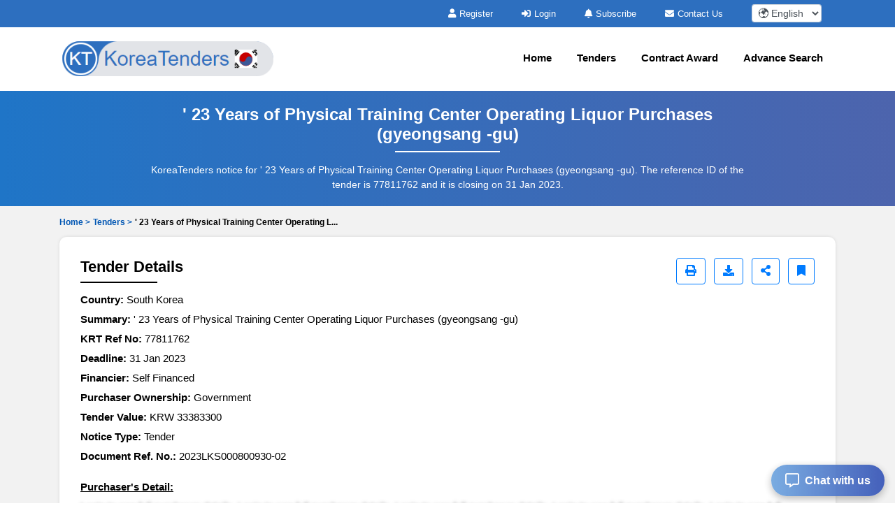

--- FILE ---
content_type: text/html; charset=UTF-8
request_url: https://www.koreatenders.com/tenders/captcha
body_size: -8
content:
{"captchaimg":"data:image\/png;base64,iVBORw0KGgoAAAANSUhEUgAAADcAAAAXCAIAAAAgFUAnAAAACXBIWXMAAA7EAAAOxAGVKw4bAAAAp0lEQVRIie2W2w2AIAxFxTgDLoAT4ZhsxARMUf9IUx6C1AAJ5wuKJCdwrQoA2IZn7y1QxLLkYw7LI7N2XrezBk\/9+LWOi+GWaiCBVFoqjadktareSPzGySl2J2IZVewrTXOZP0WfNv+Ms6Yqrx8J45jKYkn+UlsaYxp5x\/EZDBJQakmuDHeWjrp\/dfWwX7YgIP1P1NLVM3Vmy3GY4zu+LPlYlnwsSz4eQcxtrMJUUOIAAAAASUVORK5CYII=","textdata":"4385"}